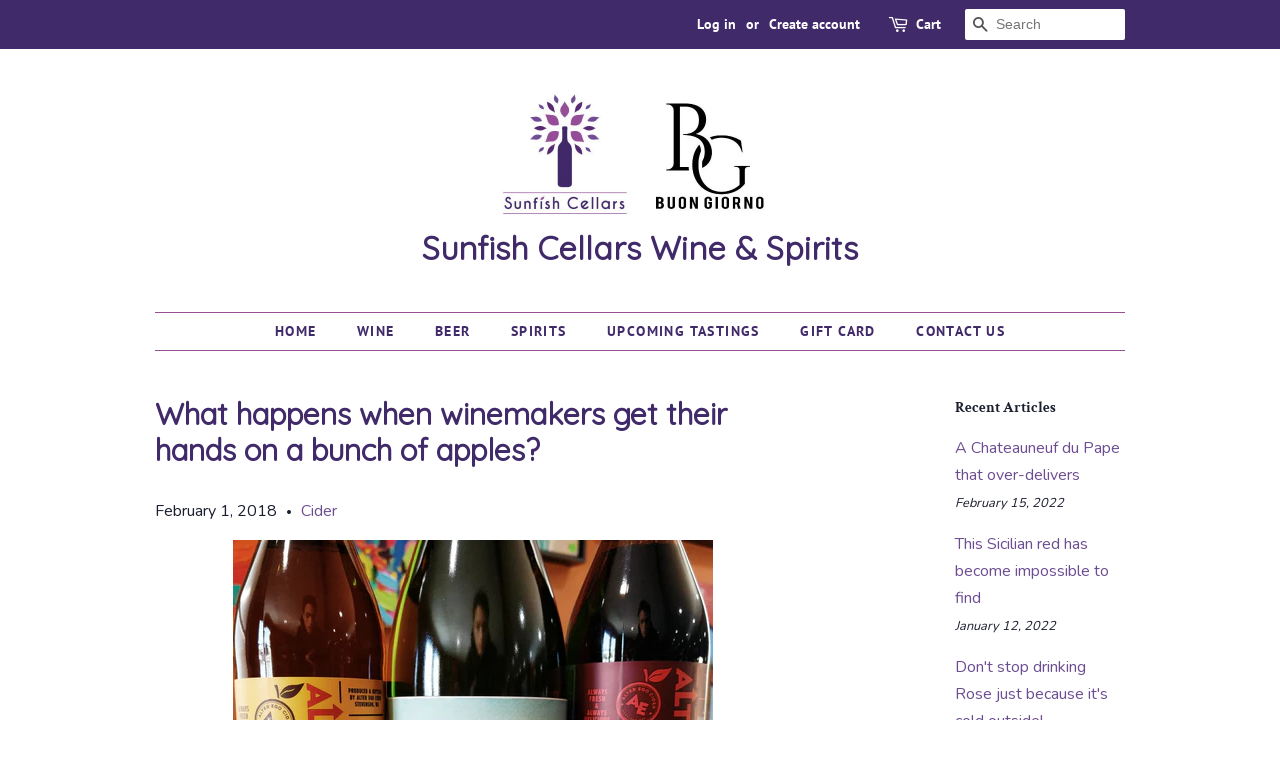

--- FILE ---
content_type: text/html; charset=utf-8
request_url: https://www.google.com/recaptcha/api2/aframe
body_size: 183
content:
<!DOCTYPE HTML><html><head><meta http-equiv="content-type" content="text/html; charset=UTF-8"></head><body><script nonce="HyDcaDQnxIDj1pQedFATYQ">/** Anti-fraud and anti-abuse applications only. See google.com/recaptcha */ try{var clients={'sodar':'https://pagead2.googlesyndication.com/pagead/sodar?'};window.addEventListener("message",function(a){try{if(a.source===window.parent){var b=JSON.parse(a.data);var c=clients[b['id']];if(c){var d=document.createElement('img');d.src=c+b['params']+'&rc='+(localStorage.getItem("rc::a")?sessionStorage.getItem("rc::b"):"");window.document.body.appendChild(d);sessionStorage.setItem("rc::e",parseInt(sessionStorage.getItem("rc::e")||0)+1);localStorage.setItem("rc::h",'1769036774962');}}}catch(b){}});window.parent.postMessage("_grecaptcha_ready", "*");}catch(b){}</script></body></html>

--- FILE ---
content_type: application/javascript; charset=utf-8
request_url: https://searchanise-ef84.kxcdn.com/preload_data.5U5S6A2R7R.js
body_size: 8401
content:
window.Searchanise.preloadedSuggestions=['pinot noir','sadie family','cabernet sauvignon','new year\'s eve dinner','tua rita','paolo bea','el enemigo','south africa','dal forno','kumeu river chardonnay','chateauneuf du pape','paolo scavino barolo','pike road','lopez de heredia','gluten free','frozen lasagna','columella red','green chartreuse','i nonni','poggio antico','dessert wine','chenin blanc','cabernet franc','box wine','pizza dough','buffalo trace','wandering cellars','alto adige','flowers chardonnay','jean-louis chave','kentucky bourbon','sadie family 2021','quintarelli valpolicella','elk cove','pizza rustica','rosé wine','lucy margaux','pieropan soave','le cadeau','2018 el enemigo chardonnay','terre nere','sauvignon blanc','orange wine','napa cabernet','olive oil','natural wine','chianti classico','domaine nico','simone palette','high west','jean-louis chave hermitage','vietti barolo','pizza sauce','occhipinti wine','ben rye','black tot','white port','scholium project','lingua franca','mazzeschi commendatore','elena fucci','leonetti cellars','juan gil','california wine','stags leap','langhe nebbiolo','white wines','cote rotie','casanova di neri','silver oak','muga rosado','smockshop band','pet nat','acqua panna','day wines','bodegas olivares monastrell','gruner veltliner','stag or','pierre sparr','jack daniel’s','titolo aglianico','field recordings','barrell bourbon','riesling germany','ridge vineyard\'s','clos rougeard','pasta bar','domaine romanee-conti','sadie family 2017','bodan roan pinot noir 2018','hungarian wines','foradori teroldego','domaine huet','pizza crust','rombauer chardonnay','san giusto','antinori villa antinori rosso 2018','knob creek','huet vouvray','ca marcanda','wine 101 class','conterno francia','red bordeaux','muga rose','plan pegau','italy wine','giuseppe quintarelli','clerico barolo','ciacci piccolomini','scavino barolo','grand cru','eq sauvignon','premium sake','gift card','daou vineyards','gaja barbaresco','crosby cabernet sauvignon','castello di bossi','a tribute to grace','domaine de pegau','sangria lolea size','kentucky owl','barbera wine','super tuscan','skin contact','greco di tufo','peter lauer','matetic eq','maxville cabernet','once and future','vina ardanza','spottswoode estate','vin santo','sine qua non','royal tokaji','vega sicilia','clos de tart','chave hermitage','single malt scotch','sea smoke','don julio','lupini beans','kumeu river','centorri moscato','fresh pasta','piazza grande','new zealand','val di suga','bordeaux reds','elijah craig','sadie family palladius','harlan estate','oli oil','dr loosen','la maison','port wine','tuna salad','vintage port','fontodi chianti','pinot nero','new years eve','marinara sauce','william fevre chablis','altos de la hoya','rosso valtellina','trimbach riesling','malvira birbet','la spinetta','quilceda creek','cab franc','nik weis','emidio pepe','cotes du rhone','champagne vintage','porchetta roast','antiquum farm','bottes rouges','calabrian chili','italian sausage','red blend','willamette valley producer','bartolo mascarello','tenuta sette ponti crognolo toscana','domenico clerico','forlorn hope','dom perignon','r lopez','nerello mascalese','jagermeister manifest','marcus hanson','meo camuzet','crown royal','la rioja alta','non alcoholic','chicken cannelloni','sadie family 2015','charles krug','kermit lynch','vina alberdi','amaro montenegro','wine tasting','volpaia chianti','2015 la rioja alta vina alberdi','monte degli','bourgogne chardonnay','elderton command','olivier leflaive','flor de cana','red wine','lady fingers','hands of time','physical gift card','psi pingus','chacra barda pinot','pinot gris','chateau le','bedrock zinfandel','forge cellars','bac helards','oregon pinot noir','inglenook cabernet','petite syrah','arianna occhipinti','channing daughters','sparkling wines','old tom','de vogue','barrell craft','petit verdot','ron abuelo','makers mark','valdicava rosso','new years eve dinner','old forester','2016 bodegas castano alcaria old vines','ridge monte bello','mont redon','red burgundy','lopez de heredia rioja','michele chiarlo','ameztoi rubentis','matetic eq sauvignon blanc','clos du bourg','thibault liger-belair','grgich hills','maison legrand','marcassin pinot','robert sinskey','beef cannelloni','bloody mary mix','orange peel','la petite frog','jack daniel’s barrel','petit chablis','musar rose','vajra barolo','by on giorno','bodega chacra','carlton hill','louis jadot','shannon ridge','chateau haut-beychevelle','state ship','galardi terra di lavoro 2016','aperitivo select','pagos de nona','alta langa','ghislaine barthod','daily special','kl hat','ribera del duero','kosher wine','new years','la fuerza vermouth','pol roger','sadie family columella','mulled wine','ayler kupp','ar pe pe','cru beaujolais','long meadow ranch','jack daniels','catena zapata','brut cider','francois lumpp','crème de violette','alexander valley','falesco vitiano','george t','sausage and peppers','sadie columella','1er cru','romanee conti','pizza and','occitan gin','tablas creek','dei rosso','oak cabernet','2018 domaine trimbach riesling classic','walla walla','kyro napue','italian vienna bread','cobb rice-spivak','chateau roumieu lacoste sauternes','booker\'s boston batch','chateau des bachelards fleurie','cepas vellas','hibiki harmony','fontsaintes corbieres','pinot noir rose','florida seltzer','sassicaia grappa','2018 ridge lytton springs zinfandel','wine glasses','crab cakes','14 hands hot to trot red 2015','m cabernet sauvignon','roches neuves','cider beer','ki no tou','chile sauvignon blanc','2019 kumeu river village chardonnay','chateau cote de brouilly','vienna bread','flowers pinot','j henry','2018 domaine du pegau chateauneuf du pape cuvee reservee','michele alois caiati 2018','domaine de beaurenard','made pizza dough','chateau montelena','garlic bread','pork shanks','tuscan style','gran reserva','ridge vineyards','famille joly','anise oil','don ciccio','cabernet fran','la patience','tornatore etna','hope well','house coffee','mathilde cassis blackcurrant 750ml','catena la consulta malbec 2018','barolo chinato','olive salad','truffle oil','jim beam','la brune','les bottes rouges','jack daniels barrel','bread loaf','kickled mary','sc hramsberg','nero d’avola','clos des','mont redon chateauneuf du pape 2016','sur wines','porcini mushrooms','gin and tonic','barbaresco gaja','frozen meatballs','la marea','principe casavecchia','morellino di scansano','skerpioen swartland 2016','bourbon cream','boillot corton-charlemagne','domaine de mus','late harvest','oregon wines','mount eden','le clos','fevre chablis','san bitter','ice cream','cosme gigondas','delas freres','etna rosso','easter pie','vosne romanee','toasted cubano sandwich toasted cubano','mars iwai','santa margherita','dominus estate','dominio pingus','creme de noyaux','osteria i nonni','hermitage blanc','charcuterie platter','cherry liqueur','la rioja','ki no bi','tan fruit','the chocolate block','li veli','chicago beef sandwich','piedmont reds','oddero barolo','appleton estate rare','sparkling wine tasting','ezra brooks','hiyu ramato','fennel sausage','loire valley','paul hobbs','belvedere vodka','cirelli montepulciano d\'abruzzo 2019','triple sec','robert mondavi','roast beef','cisterna fuori','big table','vouvray huet','bodan roan','el nido','rolled pancetta','hard in napa valley cabernet','gnocchi 1lb','chablis premier cru','walker blue label','cantina di carpi piazza grande spumante rosato','organic wine','hot dago','elk cove five mountain pinot noir','penne pasta','j laurens','rosso di montalcino','cheese ravioli','mancini peppers','blue spot','saint cosme','spy valley','groth reserve','basil hayden','massolino serralunga barolo 2016','red spot','elio perrone','elk cove pinot','alfredo sauce','thorn-clarke shotfire','irish whiskey','grey goose','red mountain','spanish wine','grand tasting','sons of sugarland','mev kirsten','chicken parmesan','paterno rosato','kistler vineyards','castle danger cream ale','dago meat','feudo montoni','dolin vermouth','sunfish white','catena zapata malbec','alcohol free wine','yellow stone','crus st','once & future','johnnie walker','gaia gaja','angelo negro','caymus vineyards','chicago before','intense licorice','luigi tecce','la ricolma','bozen sanct','fattoria di','fit wine','gaja rossj-bass langhe','raina montefalco','mus rose','tor black magic','wine stopper','chateau mar','toasted cubano sandwich onions','bourbon county','what time tasting','eben sadie','gianduja spread','barbera alba','foley johnson','white rioja','wine making class','frozen dinner','vin gris of pinot noir','vino nobile','santa barbara','vines reserve pinot gris 2015','horse heaven','whole wheat mini toasts','can wine','le di','wandering cellars debut','pasta sauce','sadie family skerpioen white','vajra barbera','tiza tempranillo','le casematte','pike road pinot noir','game of','lytton springs','brandy 750ml','masi costasera','2017 catena cabernet franc san carlos','mount eden estate','barrell bourbon batch','clairette and','premiere cru','tecce puro','non alcoholic wine','the fableist','st cosme','truffle mashed','alicante bouschet','goriska brda','saffron amber','new york state','e q','bodega chacra barda pinot noir 2019','toasted barrel bourbon','clove wine','roero arneis','liger belair','sweet marsala','bourgogne blanc','sancerre croix','bereche et fils','ippolito mabilia','domaine dujac','marsanne roussanne and viognier','loosen bernkasteler','j winery','do you to new jeremy','cepa por cepa','del pino','guy margaux','tenuta san guido','franc washington','alto adige-sudtirol','ginger beer','roasted red pepper puree','san valentino','hot chocolate','wild yeast','hauts plateaux rose','cherry beer','catena zapata cabernet franc','bread cheese','farmers of wine','new belgium','pazo de bruxas albarinho','saint c','chateau musar','italian wine','irish cream','domaine fontsainte','san marzano crushed tomatoes','four daughters','pike road chard','the diver','pinot blanc','routestock pinot','sunfish cellars wine & spirits','till vodka','nico pinot noir','leah jorgensen cab franc','be creme de','saar riesling sekt brut','pine ridge','nero mascalese','fulton sweet','sadie family kokerboom','deanston virgin','ann ami','clerico domenico','lòpez de heredia viña tondonia reserva','acqua pazza','rosso di valtellina','two hands','allspice dram','wine spectator','gv cellars','gluten free name','heavens door','salad dressing','solaia toscana','sunfish cellars','pecorino romano','kyro distillery','head high','chateauneuf du pape blanc','tea tree oil','spicy marinara','st innocent','elo chenin','gravner ribolla','bethel heights casteel','villalta valpolicella','silvio carta','red breast cask','ingredients at pasta bar','cocchi dopo','white wine','orange liquo','bell\'s ale','cruzan strawberry','massolino barolo','la negly','white fit wine','chocolate chip chocolate','plantation rum','red cow','cassis blackcurrant','moose drool','geographic location','parmesan cheese','el nido clio','louis michel','fred jerbis','jordan cabernet','montefalco sagrantino','ground sausage','festival salad','sons o','panettone cake','chocolate port','chateau gloria','well bourbon','rum jamaica','bordeaux blanc','lolea no 3','blue note','cantina-kellerei bozen','build your','vin de days','eyrie vineyards','calx primitivo','chicago beef','solomon hills vineyard','weingut niklas','clos de','ultra sparkling','st john','fruit fight','may 26th','corto extra virgin olive oil','villa maria','green wing','nervi erbaluce','new york','sun fish','rough day','bison grass','jack daniels sinatra select','vanilla beans','bordiga occitan gin','2018 ridge lytton springs','alois lag','eagle rare','holland dragon','giusto di notri','cassis liqueur','poggiopiano chianti sangiovese 2013','deanston virgin oak whiskey','la rioja alta vina','extra virgin olive oil','fried peppers','pickled garlic','turley juvenile','cote de rhone','chappellet pritchard','vina tondonia','freccia rossa','clos du','cirelli montepulciano d\'abruzzo','amaretto 750ml','bodan roan pinot noir','minneapolis cider','barrel select','red locks','cote de brouilly','barahonda barrica','moscato wine','tus rita','jeio prosecco','casanova di neri irrosso','santa cruz','bodegas ponce size','2020 jean foillard beaujolais villages','2017 do ferreiro cepas vellas albarino rias baixas','cask strength','monastero trappiste vitorchiano','napa valley sauvignon blanc','canyon road','pot pie','life from stone','ground beef','rose provence','drunken goat','val policella dal for no romano 2012','roasted beets','antinori rosso','vigneto d\'asti','2018 dominio de pingus psi ribera duero','bortolotti lagrein','writers tears','lucky seven','san guido','andrew will','coche-dury meursault','rose noir','summit epa','dairy free','bruichladdich islay','travel goods','long drink','celeste verdejo','petits monts','heaven\'s door','father\'s cabernet','clos de la roche','columbia gorge','spring valley','simi wine','pepperjack cheese','wine gift','hooks cheese','corona beans','bisol jeio','domaine barthod','wine classes','bussola della valpolicella classico','yule log cake','latvijas balzams','cold drink','super toscana','house made pizza','fevre montee','comte georges','domaine de fontsainte','chave hermitage 2017','k vintners','grand reserve','le coste','organic prosecco','contesa abruzzo','amber liqueur','bandol rouge','vajra nebbiolo','querciabella mongrana','prosecco brut','del vento','parmesan and romano','quinta das','toasted cubano sandwich','cooper hill','involuntary commitment','chateau haut-beychevelle gloria','mon coeur','graham\'s port','cocktail glass','white claw variety','cobb rice-spivak pinot noir 2013','wines rewards','miner viognier california','kyoto distillery','large format','fruit juice','charles chardonnay','butter chardonnay','luigi giordano','cote roche','oregon white','long meadow','ch musar','saint amour','ample rose','brigaldara valpolicella','take and bake pizza','low sulfite','newton chardonnay','domaine du','vermouth blanco','pinot grigio','north valley','montes alpha','bailey\'s irish','cannoli filling','bedrock zinfandel 2017','apaluz mezcal','schiava alto','february 16 wine tasting','colli tortonesi','in person','barr hill','domaine bouquet','maraschino liqueur','wine gift basket','french silk pie','mongrana maremma','raise wine','luccarelli wine','frank cornelissen','can franc','mea culpa','agaves margarita','lexicon napa','il sweet red','click lead','dryland the','teeling small','the balvenie','appleton estate rums','big sky','cirelli montepulciano','martin ray','hi bi ki','vigna del sorbo','porcini mushrooms 8oz','pinot noir 2018','solomon hills','white pinot','siro pacenti','no let','vinos patio','the perfect no 6','classico la rocca 2018','armagnac 750ml','untitled art','francois cotat','deli roast beef','the cleaver','grapefruit rosemary','hiyu floreal','oregon white wines','captain morgan','sette ponti','low california wines','ridge vineyards lytton','elo viognier','valdic ava','balsamic cream','bethel heights','knudsen vineyards','blend malvasia','edradour 10yr','just in cabernet','mild giardiniera','elvio cogno','pepperoni pizza','saronno panettone cake','romano amarone','haut-beychevelle gloria','bianco lazio','petite sirah','beaure ard','tawny port','clos roug','meat balls','french silk','sausage italian','so ely wines','chai tea','northern rhone','na wine','mild italian sausage','grgich hills chardonnay','white truffle','jus jus','cutty sark','steve ma','angels envy','summer water','pinot grio','hot giardiniera','bordeaux blend','pesto sauce','simcic pinot gregio','nero d’avola sp','dragon fire','czech wine','saumur champigny','celery bitters','past tastings','vino rosato','tequila gran clasico blanco','bacon gorgonzola','jim beam bourbon','selvapiana chianti','high west american','blackberry liqueur','t edward','guimaro mencia','gabriele mazzeschi','jacques carillon','clara ne','also conterno','2010 clerico barolo percristina','sparkling wine','divine droplets','italian dressing','domaine jean-louis chave hermitage blanc','penfolds grange','paolo scavino','plan pegau-owned','white wolf','provolone cheese','evan williams','hard cider','petite frog','côte rotie','eq coastal sauvignon','old overholt','st george','elk cove five','frank co','chateau redon','angels tears','bodegas grenache','barrel cabernet sauvignon','pingus psi','stuffed pasta','johnson family','amber wine','antipasta salad','matetic rose','instructed classes','freemark abbey chardonnay','high temp cheese','irish beer','eden valley','new year','soave classico','arendsig chardonnay','terra del tuono','arendsig blok a15 chardonnay','caffe amaro','at roca','single serve wine','northern rhone valley','olive bruschetta','with traces','wild turkey','lambrusco varietals','mediterranean olive bruschetta','savigny-les-beaune 1er','sexual chocolate','h3 rose','woodchuck raspberry','balsamic vinegar','bernard moreau','la tache','mola mola','broadside cabernet','sangiovese wines','podere grattamacco bolgheri rosso 2018','hard in','chateau reignac','cafaggio basilica','domaine de la cote','italian whites','2014 sadie family columella','port style','fattoria la pupille','paso robles','bold reds','chimay ale premiere','mount veeder','vietti barolo rocche di castoglione','mezzetta sliced','fever tree','tuscan tasting','ny eve','wild rice','bouchard pere','st napa','spanish earl','st joseph','pepper jelly','ki no tea','huet vouvray demi-sec le mont','nebbiolo capisme-e','ice wine','ridge lytton springs','2018 domaine trimbach','arbe garbe','val do suga','pupille morellino','dipping oil','98th birthday','rosso di veo','barbera d\'alba','le flaive','chocolate chips','shafer hillside','leflaive macon-verze','san marzano','leah jorgensen','pepper jack cheese','mini wine','fattoria le','paul hobbs crossbarn','pommard premier','bottled soda','off dry riesling','wine box','ki no','labegorce-zede margaux','blue run','domaine huet vouvray le haut lieu demi-sec 2016','garlic olive oil','cepa por cepa garnacha','bien nacido','brouilly les','chiarli brut de noir rose','pure leaf','scotland\'s finest','site estate wines','poggio o','chateau rieussec','geschickt pinot','cappellano barolo','valdicava brunello','2018 tablas creek patelin','cannoli shells','2018 domaine trimbach classic','magna carta','lunch meat','sandrone barbera','pasta sheets','leflaive bourgogne','amber ale','san valentino rosso','azienda agricola','fontodi flaccianello','2017 paolo scavino barolo','bucatini all','romana sambuca','del forno','mary mix','bons batons','four small batch','dopo teatro','white rock','coastal vines','vin jaune','hubert lignier','apple brandy','tasting videos','catena malbec','lagier meredith','lacoste sauternes','chateau de man','unfiltered wine','vina tondonia reserva','new belgium beer','masseto toscana','elijah craig bourbon','chicken lasagna','gift baskets','marcassin vineyard pinot noir','leffe chalice','dujac morey-saint-dennis','sweet basil','chateau de beaucastel chateauneuf-du-pape blanc vieilles vignes 2017','mellow corn','jack 27 gold','2013 pianelle bramaterra','sicilian sausage link','didier dagueneau','extra longpasta','pinot noir russian','heitz martha','2002 billecart-salmon cuvee nicolas francois billecart','let shaw','corton charlemagne','non giorno','four roses','antinori antinori rosso 2018','charcuterie board','pino grigio','girolamo russo','kings immature','ki no tou old tom gin','garlic butter','fall wine','marcassin vineyard pinot noir 2012','justin vineyards','susumaniello tarantino','gaja pieve','grüner veltliner','chocolate block','chivas regal','la pupille','old forester 1910 old fine bourbon','forge riesling','high temperature cheese','gun metal','muga rioja','sauce meat','san antonio','corto olive oil','metro deli chips','tua notri','green spot','etna bianco nicosia','rubus colchagua','stagg jr','russian river valley','jack daniel\'s','comm burlotto','wood block','grand marnier','domaine carneros','r de rieussec','jack daniels single barrel barrel proof barrel select','musigny grand','left bank red','amarone della','impossible zin','morey st denis','robert young','point chardonnay','hot cherry','do you ship to','garlic oil','dr frank','tricot les milans 2015','sweet italian','french chicory'];